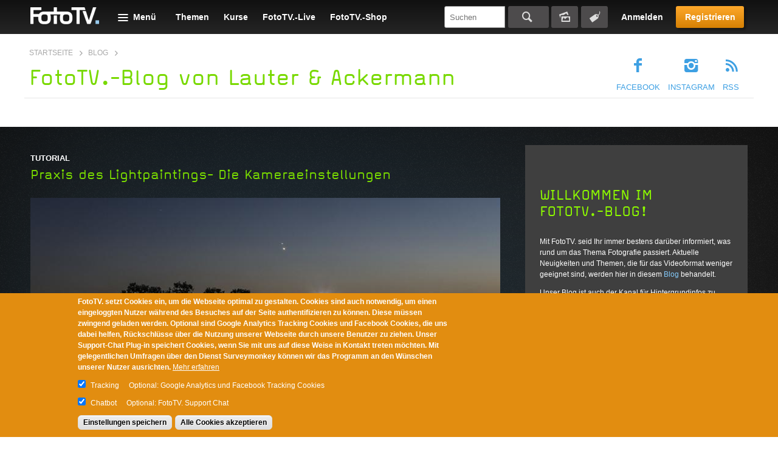

--- FILE ---
content_type: text/html; charset=utf-8
request_url: https://www.fototv.de/blog/143804
body_size: 11156
content:
<!DOCTYPE html>
<!--[if lt IE 8 ]>    <html class="lt-ie8 no-js"> <![endif]-->
<!--[if gte IE 8]><!--> <html class="no-js"  lang="de" dir="ltr"> <!--<![endif]-->
  <head>
    <!--[if IE]><![endif]-->
<meta charset="utf-8" />
<link rel="shortcut icon" href="https://www.fototv.de/sites/all/themes/ftt/images/favicon.ico" />
<script type="text/javascript">window.YETT_BLACKLIST = [/analytics/, /facebook/, /zopim\.com/, /surveymonkey\.com/, /de\.surveymonkey\.com/, /nr-data\.net/];</script><script type="text/javascript" src="/sites/all/modules/contrib/euccx/js/yett.min.js"></script><meta name="viewport" content="width=device-width, initial-scale=1.0" />
<meta http-equiv="X-UA-Compatible" content="IE=edge" />
<meta name="generator" content="Drupal 7 (http://drupal.org)" />
<link rel="canonical" href="https://www.fototv.de/blog/143804" />
<link rel="shortlink" href="https://www.fototv.de/blog/143804" />
    <title>FotoTV.-Blog von Lauter & Ackermann | FotoTV.</title>

    <link rel="stylesheet" href="https://www.fototv.de/dateien/advagg_css/css__lNbOuzrtEEs2YODduTWO52Brm3z5scjYWpPp8-CPlt8__pmcXFva1nVAMlgcmc4Sv1zaThTL2mLD_pqzTON3oHaU__DgoKVzjgo-uptGDa7XY94U5Q-X8eBJzyTHAxG644XXQ.css" />
<link rel="stylesheet" href="https://www.fototv.de/dateien/advagg_css/css__yZsjL09ATXsKX-edLufuukC-t0cEyws8KJwO5AtbSUM__I7VgQQLzOGNC23ycaq4nWKgbMbqOeoPdP3p4osrNeOg__DgoKVzjgo-uptGDa7XY94U5Q-X8eBJzyTHAxG644XXQ.css" />
<link rel="stylesheet" href="https://www.fototv.de/dateien/advagg_css/css__9BHNvEU5Z60rFHjEYc0IR9bBvwuL89Gwse2L3nDuwJU__N9fXS4Wj0S4uV2fQNWLiVPwqkoZQB712dqpIHfxa2yc__DgoKVzjgo-uptGDa7XY94U5Q-X8eBJzyTHAxG644XXQ.css" />
<link rel="stylesheet" href="https://www.fototv.de/dateien/advagg_css/css__0lJf716wbDPHB6C_A2rN3gxIh-U4aqBgPjscWy3VuO4__0xHXfsltuAslj1jxn2gNG-sty1kAd0-iM8oWXmKHozI__DgoKVzjgo-uptGDa7XY94U5Q-X8eBJzyTHAxG644XXQ.css" />
	  

    <!--[if lte IE 8]><script src="https://www.fototv.de/sites/all/themes/ftt/javascripts/contrib/Respond-master/src/respond.js"></script><![endif]-->
    <script async="async" src="https://www.googletagmanager.com/gtag/js?id=UA-2085064-1"></script>
<script src="https://www.fototv.de/sites/all/libraries/modernizr/modernizr.min.js?t8g2f6"></script>
<script src="https://www.fototv.de/dateien/advagg_js/js__eyLas93kPcJ6gjFvxd-wlCkZXdNQiOEwk8gp-YhJ6zs__dOW9wHJ-foLrt39VVLTza9NBVkAhyG7n_S_9Mfj4ACs__DgoKVzjgo-uptGDa7XY94U5Q-X8eBJzyTHAxG644XXQ.js"></script>
<script src="https://www.fototv.de/dateien/js_injector/js_injector_4.js?t8g2f6"></script>
<script>window.google_analytics_uacct = "UA-2085064-1";window.dataLayer = window.dataLayer || [];function gtag(){dataLayer.push(arguments)};gtag("js", new Date());gtag("set", "developer_id.dMDhkMT", true);var gaProperty = window.google_analytics_uacct;
var disableStr = 'ga-disable-' + gaProperty;
if (document.cookie.indexOf(disableStr + '=true') > -1) {
  window[disableStr] = true;
  console.log('ga-disable is enabled, GA disabled.');
}
function gaOptout() {
  document.cookie = disableStr + '=true; expires=Thu, 31 Dec 2999 23:59:59 UTC; path=/';
  window[disableStr] = true;
}gtag("config", "UA-2085064-1", {"groups":"default","anonymize_ip":true,"allow_ad_personalization_signals":false});</script>
<script>!function(f,b,e,v,n,t,s)
{if(f.fbq)return;n=f.fbq=function(){n.callMethod?
n.callMethod.apply(n,arguments):n.queue.push(arguments)};
if(!f._fbq)f._fbq=n;n.push=n;n.loaded=!0;n.version='2.0';
n.queue=[];t=b.createElement(e);t.async=!0;
t.src=v;s=b.getElementsByTagName(e)[0];
s.parentNode.insertBefore(t,s)}(window,document,'script',
'https://connect.facebook.net/en_US/fbevents.js');
 fbq('init', '997154573671516'); 
fbq('track', 'PageView');</script>
<script>jQuery.extend(Drupal.settings,{"basePath":"\/","pathPrefix":"","setHasJsCookie":0,"ajaxPageState":{"theme":"ftt","theme_token":"ZupdYmcxEFzBXJkBrPOc9js8nSZvRpH9lJVLsx94AYQ","jquery_version":"1.7","css":{"modules\/comment\/comment.css":1,"sites\/all\/modules\/contrib\/fitvids\/fitvids.css":1,"modules\/node\/node.css":1,"sites\/all\/modules\/contrib\/quiz\/quiz.css":1,"modules\/search\/search.css":1,"sites\/all\/modules\/contrib\/ubercart\/uc_order\/uc_order.css":1,"sites\/all\/modules\/contrib\/ubercart\/uc_store\/uc_store.css":1,"modules\/user\/user.css":1,"sites\/all\/modules\/contrib\/video_filter\/video_filter.css":1,"sites\/all\/modules\/contrib\/views\/css\/views.css":1,"sites\/all\/modules\/contrib\/apachesolr_autocomplete\/apachesolr_autocomplete.css":1,"sites\/all\/modules\/contrib\/apachesolr_autocomplete\/jquery-autocomplete\/jquery.autocomplete.css":1,"sites\/all\/modules\/contrib\/ctools\/css\/ctools.css":1,"sites\/all\/modules\/contrib\/panels\/css\/panels.css":1,"sites\/all\/modules\/contrib\/panels\/plugins\/layouts\/onecol\/onecol.css":1,"sites\/all\/modules\/contrib\/field_collection\/field_collection.theme.css":1,"sites\/all\/modules\/contrib\/eu_cookie_compliance\/css\/eu_cookie_compliance.css":1,"public:\/\/ctools\/css\/37e141b71f5cc370622df5a837479963.css":1,"sites\/all\/themes\/ftt\/stylesheets\/style.css":1,"sites\/all\/themes\/ftt\/stylesheets\/fixes.css":1,"sites\/all\/themes\/ftt\/stylesheets\/prio1.css":1,"sites\/all\/themes\/ftt\/stylesheets\/rebrush.css":1,"sites\/all\/themes\/ftt\/stylesheets\/diginovum.css":1,"sites\/all\/themes\/ftt\/stylesheets\/print.css":1},"js":{"sites\/all\/modules\/contrib\/eu_cookie_compliance\/js\/eu_cookie_compliance.min.js":1,"sites\/all\/modules\/contrib\/euccx\/js\/euccx.js":1,"https:\/\/www.googletagmanager.com\/gtag\/js?id=UA-2085064-1":1,"sites\/all\/libraries\/modernizr\/modernizr.min.js":1,"sites\/all\/modules\/contrib\/jquery_update\/replace\/jquery\/1.7\/jquery.min.js":1,"misc\/jquery-extend-3.4.0.js":1,"misc\/jquery-html-prefilter-3.5.0-backport.js":1,"misc\/jquery.once.js":1,"misc\/drupal.js":1,"sites\/all\/libraries\/fitvids\/jquery.fitvids.js":1,"sites\/all\/libraries\/blazy\/blazy.min.js":1,"sites\/all\/modules\/contrib\/eu_cookie_compliance\/js\/jquery.cookie-1.4.1.min.js":1,"misc\/form-single-submit.js":1,"misc\/ajax.js":1,"sites\/all\/modules\/contrib\/jquery_update\/js\/jquery_update.js":1,"sites\/all\/modules\/contrib\/entityreference\/js\/entityreference.js":1,"sites\/all\/modules\/contrib\/fitvids\/fitvids.js":1,"sites\/all\/modules\/contrib\/lazy\/lazy.js":1,"public:\/\/languages\/de-fototv_1oCPSp1WFtrydRvBGVQrCNgt76HJDrQZ7yVVO3J3oCg.js":1,"sites\/all\/modules\/contrib\/authcache\/authcache.js":1,"sites\/all\/modules\/contrib\/apachesolr_autocomplete\/apachesolr_autocomplete.js":1,"sites\/all\/modules\/contrib\/apachesolr_autocomplete\/jquery-autocomplete\/jquery.autocomplete.js":1,"sites\/all\/modules\/contrib\/google_analytics\/googleanalytics.js":1,"sites\/all\/modules\/contrib\/authcache\/modules\/authcache_menu\/authcache_menu.js":1,"misc\/progress.js":1,"sites\/all\/themes\/ftt\/javascripts\/contrib\/readmore\/readmore-v2\/readmore.min.js":1,"sites\/all\/themes\/ftt\/javascripts\/contrib\/tocca.js\/Tocca.js":1,"sites\/all\/themes\/ftt\/javascripts\/contrib\/waitForImages-master\/src\/jquery.waitforimages.js":1,"sites\/all\/themes\/ftt\/javascripts\/contrib\/views_infinite_scroll.js":1,"sites\/all\/themes\/ftt\/javascripts\/contrib\/carouFredSel\/jquery.carouFredSel-6.2.1.js":1,"sites\/all\/themes\/ftt\/javascripts\/contrib\/select2\/select2.js":1,"sites\/all\/themes\/ftt\/javascripts\/prio1.js":1,"sites\/all\/themes\/ftt\/javascripts\/theme.js":1,"dateien\/js_injector\/js_injector_4.js":1}},"authcache":{"q":"blog\/143804","cp":{"path":"\/","domain":".fototv.de","secure":true},"cl":1},"apachesolr_autocomplete":{"path":"\/apachesolr_autocomplete","forms":{"apachesolr-panels-search-block":{"id":"apachesolr-panels-search-block","path":"\/apachesolr_autocomplete_callback\/apachesolr_search_page%3Acore_search"}}},"urlIsAjaxTrusted":{"\/blog\/143804?destination=blog\/143804":true,"\/blog\/143804":true},"fitvids":{"custom_domains":[],"selectors":["#main"],"simplifymarkup":1},"eu_cookie_compliance":{"cookie_policy_version":"1.0.0","popup_enabled":1,"popup_agreed_enabled":0,"popup_hide_agreed":0,"popup_clicking_confirmation":false,"popup_scrolling_confirmation":false,"popup_html_info":"\u003Cdiv class=\u0022eu-cookie-compliance-banner eu-cookie-compliance-banner-info eu-cookie-compliance-banner--categories\u0022\u003E\n  \u003Cdiv class=\u0022popup-content info\u0022\u003E\n        \u003Cdiv id=\u0022popup-text\u0022\u003E\n      \u003Cp\u003EFotoTV. setzt Cookies ein, um die Webseite optimal zu gestalten. Cookies sind auch notwendig, um einen eingeloggten Nutzer w\u00e4hrend des Besuches auf der Seite authentifizieren zu k\u00f6nnen. Diese m\u00fcssen zwingend geladen werden. Optional sind Google Analytics Tracking Cookies und Facebook Cookies, die uns dabei helfen, R\u00fcckschl\u00fcsse \u00fcber die Nutzung unserer Webseite durch unsere Benutzer zu ziehen. Unser Support-Chat Plug-in speichert Cookies, wenn Sie mit uns auf diese Weise in Kontakt treten m\u00f6chten. Mit gelegentlichen Umfragen \u00fcber den Dienst Surveymonkey k\u00f6nnen wir das Programm an den W\u00fcnschen unserer Nutzer ausrichten.\u003C\/p\u003E              \u003Cbutton type=\u0022button\u0022 class=\u0022find-more-button eu-cookie-compliance-more-button\u0022\u003EMehr erfahren\u003C\/button\u003E\n          \u003C\/div\u003E\n          \u003Cdiv id=\u0022eu-cookie-compliance-categories\u0022 class=\u0022eu-cookie-compliance-categories\u0022\u003E\n                  \u003Cdiv class=\u0022eu-cookie-compliance-category\u0022\u003E\n            \u003Cdiv\u003E\n              \u003Cinput type=\u0022checkbox\u0022 name=\u0022cookie-categories\u0022 id=\u0022cookie-category-tracking\u0022\n                     value=\u0022tracking\u0022\n                     checked                      \u003E\n              \u003Clabel for=\u0022cookie-category-tracking\u0022\u003ETracking\u003C\/label\u003E\n            \u003C\/div\u003E\n                      \u003Cdiv class=\u0022eu-cookie-compliance-category-description\u0022\u003EOptional: Google Analytics und Facebook Tracking Cookies\u003C\/div\u003E\n                  \u003C\/div\u003E\n                  \u003Cdiv class=\u0022eu-cookie-compliance-category\u0022\u003E\n            \u003Cdiv\u003E\n              \u003Cinput type=\u0022checkbox\u0022 name=\u0022cookie-categories\u0022 id=\u0022cookie-category-support\u0022\n                     value=\u0022support\u0022\n                     checked                      \u003E\n              \u003Clabel for=\u0022cookie-category-support\u0022\u003EChatbot\u003C\/label\u003E\n            \u003C\/div\u003E\n                      \u003Cdiv class=\u0022eu-cookie-compliance-category-description\u0022\u003EOptional: FotoTV. Support Chat\u003C\/div\u003E\n                  \u003C\/div\u003E\n                          \u003Cdiv class=\u0022eu-cookie-compliance-categories-buttons\u0022\u003E\n            \u003Cbutton type=\u0022button\u0022\n                    class=\u0022eu-cookie-compliance-save-preferences-button\u0022\u003EEinstellungen speichern\u003C\/button\u003E\n          \u003C\/div\u003E\n              \u003C\/div\u003E\n    \n    \u003Cdiv id=\u0022popup-buttons\u0022 class=\u0022eu-cookie-compliance-has-categories\u0022\u003E\n            \u003Cbutton type=\u0022button\u0022 class=\u0022agree-button eu-cookie-compliance-default-button\u0022\u003EAlle Cookies akzeptieren\u003C\/button\u003E\n              \u003Cbutton type=\u0022button\u0022 class=\u0022eu-cookie-withdraw-button eu-cookie-compliance-hidden\u0022 \u003EWithdraw consent\u003C\/button\u003E\n          \u003C\/div\u003E\n  \u003C\/div\u003E\n\u003C\/div\u003E","use_mobile_message":false,"mobile_popup_html_info":"\u003Cdiv class=\u0022eu-cookie-compliance-banner eu-cookie-compliance-banner-info eu-cookie-compliance-banner--categories\u0022\u003E\n  \u003Cdiv class=\u0022popup-content info\u0022\u003E\n        \u003Cdiv id=\u0022popup-text\u0022\u003E\n                    \u003Cbutton type=\u0022button\u0022 class=\u0022find-more-button eu-cookie-compliance-more-button\u0022\u003EMehr erfahren\u003C\/button\u003E\n          \u003C\/div\u003E\n          \u003Cdiv id=\u0022eu-cookie-compliance-categories\u0022 class=\u0022eu-cookie-compliance-categories\u0022\u003E\n                  \u003Cdiv class=\u0022eu-cookie-compliance-category\u0022\u003E\n            \u003Cdiv\u003E\n              \u003Cinput type=\u0022checkbox\u0022 name=\u0022cookie-categories\u0022 id=\u0022cookie-category-tracking\u0022\n                     value=\u0022tracking\u0022\n                     checked                      \u003E\n              \u003Clabel for=\u0022cookie-category-tracking\u0022\u003ETracking\u003C\/label\u003E\n            \u003C\/div\u003E\n                      \u003Cdiv class=\u0022eu-cookie-compliance-category-description\u0022\u003EOptional: Google Analytics und Facebook Tracking Cookies\u003C\/div\u003E\n                  \u003C\/div\u003E\n                  \u003Cdiv class=\u0022eu-cookie-compliance-category\u0022\u003E\n            \u003Cdiv\u003E\n              \u003Cinput type=\u0022checkbox\u0022 name=\u0022cookie-categories\u0022 id=\u0022cookie-category-support\u0022\n                     value=\u0022support\u0022\n                     checked                      \u003E\n              \u003Clabel for=\u0022cookie-category-support\u0022\u003EChatbot\u003C\/label\u003E\n            \u003C\/div\u003E\n                      \u003Cdiv class=\u0022eu-cookie-compliance-category-description\u0022\u003EOptional: FotoTV. Support Chat\u003C\/div\u003E\n                  \u003C\/div\u003E\n                          \u003Cdiv class=\u0022eu-cookie-compliance-categories-buttons\u0022\u003E\n            \u003Cbutton type=\u0022button\u0022\n                    class=\u0022eu-cookie-compliance-save-preferences-button\u0022\u003EEinstellungen speichern\u003C\/button\u003E\n          \u003C\/div\u003E\n              \u003C\/div\u003E\n    \n    \u003Cdiv id=\u0022popup-buttons\u0022 class=\u0022eu-cookie-compliance-has-categories\u0022\u003E\n            \u003Cbutton type=\u0022button\u0022 class=\u0022agree-button eu-cookie-compliance-default-button\u0022\u003EAlle Cookies akzeptieren\u003C\/button\u003E\n              \u003Cbutton type=\u0022button\u0022 class=\u0022eu-cookie-withdraw-button eu-cookie-compliance-hidden\u0022 \u003EWithdraw consent\u003C\/button\u003E\n          \u003C\/div\u003E\n  \u003C\/div\u003E\n\u003C\/div\u003E\n","mobile_breakpoint":"768","popup_html_agreed":"\u003Cdiv\u003E\n  \u003Cdiv class=\u0022popup-content agreed\u0022\u003E\n    \u003Cdiv id=\u0022popup-text\u0022\u003E\n      Thank you for accepting cookies\n\u003Cp\u003EYou can now hide this message or find out more about cookies.\u003C\/p\u003E    \u003C\/div\u003E\n    \u003Cdiv id=\u0022popup-buttons\u0022\u003E\n      \u003Cbutton type=\u0022button\u0022 class=\u0022hide-popup-button eu-cookie-compliance-hide-button\u0022\u003EHide\u003C\/button\u003E\n              \u003Cbutton type=\u0022button\u0022 class=\u0022find-more-button eu-cookie-compliance-more-button-thank-you\u0022 \u003EMore info\u003C\/button\u003E\n          \u003C\/div\u003E\n  \u003C\/div\u003E\n\u003C\/div\u003E","popup_use_bare_css":false,"popup_height":"auto","popup_width":"100%","popup_delay":500,"popup_link":"https:\/\/www.fototv.de\/datenschutz","popup_link_new_window":1,"popup_position":null,"fixed_top_position":1,"popup_language":"de-fototv","store_consent":false,"better_support_for_screen_readers":0,"reload_page":0,"domain":"","domain_all_sites":0,"popup_eu_only_js":0,"cookie_lifetime":"500","cookie_session":false,"disagree_do_not_show_popup":0,"method":"categories","allowed_cookies":"has_js\r\naucp13n\r\nDrupal.tableDrag.showWeight","withdraw_markup":"\u003Cbutton type=\u0022button\u0022 class=\u0022eu-cookie-withdraw-tab\u0022\u003EPrivacy settings\u003C\/button\u003E\n\u003Cdiv class=\u0022eu-cookie-withdraw-banner\u0022\u003E\n  \u003Cdiv class=\u0022popup-content info\u0022\u003E\n    \u003Cdiv id=\u0022popup-text\u0022\u003E\n      We use cookies on this site to enhance your user experience\n\u003Cp\u003EYou have given your consent for us to set cookies.\u003C\/p\u003E    \u003C\/div\u003E\n    \u003Cdiv id=\u0022popup-buttons\u0022\u003E\n      \u003Cbutton type=\u0022button\u0022 class=\u0022eu-cookie-withdraw-button\u0022\u003EWithdraw consent\u003C\/button\u003E\n    \u003C\/div\u003E\n  \u003C\/div\u003E\n\u003C\/div\u003E\n","withdraw_enabled":false,"withdraw_button_on_info_popup":0,"cookie_categories":["tracking","support"],"cookie_categories_details":{"tracking":{"label":"Tracking","description":"Optional: Google Analytics und Facebook Tracking Cookies","machine_name":"tracking","checkbox_default_state":"checked","weight":0},"support":{"label":"Chatbot","description":"Optional: FotoTV. Support Chat","machine_name":"support","checkbox_default_state":"checked","weight":1}},"enable_save_preferences_button":1,"cookie_name":"","cookie_value_disagreed":"0","cookie_value_agreed_show_thank_you":"1","cookie_value_agreed":"2","containing_element":"body","automatic_cookies_removal":1,"close_button_action":"close_banner"},"googleanalytics":{"account":["UA-2085064-1"],"trackOutbound":1,"trackMailto":1,"trackDownload":1,"trackDownloadExtensions":"7z|aac|arc|arj|asf|asx|avi|bin|csv|doc(x|m)?|dot(x|m)?|exe|flv|gif|gz|gzip|hqx|jar|jpe?g|js|mp(2|3|4|e?g)|mov(ie)?|msi|msp|pdf|phps|png|ppt(x|m)?|pot(x|m)?|pps(x|m)?|ppam|sld(x|m)?|thmx|qtm?|ra(m|r)?|sea|sit|tar|tgz|torrent|txt|wav|wma|wmv|wpd|xls(x|m|b)?|xlt(x|m)|xlam|xml|z|zip"},"euccx":{"plugins":{"ganalytics":{"blacklist":["\/analytics\/"],"cookies_handled":["_ga","_gat","_gid"],"opt_in_category":"tracking"},"fbpixel":{"blacklist":["\/facebook\/"],"opt_in_category":"tracking"},"zopim":{"blacklist":["\/zopim\\.com\/"],"js_exclude":{"name":["widget_v2","asset_composer.js"],"data":["__zopim_widget_proxy","zopimSrc"]},"cookies_handled":["__zlcid","__zlcmid","__zlcstore"],"opt_in_category":"support"},"surveymonkey":{"blacklist":["\/surveymonkey\\.com\/","\/de\\.surveymonkey\\.com\/","\/nr-data\\.net\/"],"cookies_handled":["smcx_0_last_shown_at","apex__sm","survey"],"opt_in_category":"umfragen"}},"unticked":0,"dab":0},"lazy":{"errorClass":"b-error","loadInvisible":false,"offset":100,"saveViewportOffsetDelay":50,"selector":".b-lazy","src":"data-src","successClass":"b-loaded","validateDelay":25}});</script>
		
		
  </head>
  <body class="html not-front not-logged-in no-sidebars page-blog page-blog- page-blog-143804 user--anonymous" >
    <div id="skip-link">
      <a href="#main" class="element-invisible element-focusable" role="link">Skip to main content</a>
    </div>
        
<div class="body-wrapper">

  
      <header id="header" role="banner">
      <div class="grid">
          <span id="logo">
  <a href="/" title="FotoTV." rel="home">
    <img typeof="foaf:Image" src="https://www.fototv.de/sites/all/themes/ftt/images/logo.png" width="114" height="28" alt="FotoTV. Logo" />  </a>
</span>
<div id="block-panels-mini-menu-header" class="block block-panels-mini" >

      <header class="navigation__menu-wrapper">
    <div class="navigation__menu-label" >Menü</div>
    <div class="content" >
      <div class="row-layout row-four-menu">
  <div class="column-title">
      </div>
  <div class="column-one">
    <section class="panel-pane pane-block pane-menu-menu-programm"  >
  
        <div class="title__wrapper">
      <span class="menu__item-headline">
        Programm      </span>
    </div>
    
  
  <div class="pane-content">
    <ul class="menu"><li class="first leaf"><a href="/grundlagen-und-geschichte" title="Geschichte der Fotografie   Fotografie für Einsteiger  Smartphone-Fotografie   Fotolocations    Bildgestaltung">Grundlagen und Geschichte</a></li>
<li class="leaf"><a href="/fototechnik" title="Aufsteckblitze   Kameratechnik   Lichttechniken   Studiotechnik   Colormanagement   Filmen mit der DSLR    Dunkelkammer-Technik   Fotoarchivierung   Fine-Art   Rahmungen   Multivision   Tests">Fototechnik</a></li>
<li class="leaf"><a href="/kanal/fotomotive" title="Aktfotografie  Eventfotografie  Fashionfotografie  Foodfotografie  Reisefotografie  Hochzeitsfotografie  Naturfotografie  Mikro- und Makrofotografie     Landschaftsfotografie  Astrofotografie  Tierfotografie   Lightpainting   Panoramafotografie  Portraitfotografie  Peoplefotografie  Reportagefotografie  Highspeed-Fotografie  Spezialfotografie  Sportfotografie  Still Life und Objektfotografie   Autofotografie   Street-Fotografie   Architekturfotografie   ">Fotomotive</a></li>
<li class="leaf"><a href="/digitale-bildbearbeitung" title="Photoshop CC Grundlagen   Photoshop Tutorials  Lightroom Tutorials   Affinity Photo Tutorials   Luminar-Tutorials   Capture One Tutorials   InDesign für Fotografen     Bildbearbeitungstools &amp; Plug-ins   Bildcomposing">Digitale Bildbearbeitung</a></li>
<li class="leaf"><a href="/kanal/fotokunst" title="Meister der Fotografie   Zeitgenössische Fotografen   Fotografie sammeln   Fotoausstellungen   Fotofestivals &amp; Events">Fotokunst</a></li>
<li class="leaf"><a href="/kanal/fotografische-weiterentwicklung" title="Next Level Fotografie   Fotobücher   Bildbesprechungen   Fotografie als Business   Fotorecht">Fotografische Weiterentwicklung</a></li>
<li class="last leaf"><a href="/das-fototv-archiv" title="FotoTV.Challenge   photokinaTV   FotoTV.News-Archiv   Photoshop CS5 Grundlagen   Photoshop Archiv bis CS6   Lightroom 4 Kompendium">Das FotoTV.-Archiv</a></li>
</ul>  </div>

  
  </section><section class="panel-pane pane-block pane-menu-menu-custom-video-menu"  >
  
      
  
  <div class="pane-content">
    <ul class="menu"><li class="first leaf"><a href="/themen">Themen</a></li>
<li class="leaf"><a href="/kurse">Kurse</a></li>
<li class="leaf"><a href="/all_videos">Alle Filme</a></li>
<li class="last leaf"><a href="/freie-Videos">Kostenlose Filme</a></li>
</ul>  </div>

  
  </section>  </div>
  <div class="column-two">
    <section class="panel-pane pane-block pane-menu-menu-aktuelles-community"  >
  
        <div class="title__wrapper">
      <span class="menu__item-headline">
        FotoTV.      </span>
    </div>
    
  
  <div class="pane-content">
    <ul class="menu"><li class="first leaf"><a href="/blog" title="Das FotoTV Blog">Blog</a></li>
<li class="leaf"><a href="/sessions">FotoTV.-Live</a></li>
<li class="leaf"><a href="/themenfokus" title="FooTV.-Bergchallenge  ">Aktueller Themenfokus</a></li>
<li class="leaf"><a href="/tracker">FotoTV.-Tracker</a></li>
<li class="leaf"><a href="https://www.fototv.de/start/shop/">FotoTV.-Shop</a></li>
<li class="leaf"><a href="/stars">FotoTV.-Stars</a></li>
<li class="leaf"><a href="/wir_uber_uns">FotoTV.-Team</a></li>
<li class="last leaf"><a href="/kontakt">Kontaktiere uns!</a></li>
</ul>  </div>

  
  </section>  </div>
  <div class="column-three">
    <section class="panel-pane pane-block pane-menu-menu-fototv"  >
  
        <div class="title__wrapper">
      <span class="menu__item-headline">
        Mitgliedschaft      </span>
    </div>
    
  
  <div class="pane-content">
    <ul class="menu"><li class="first leaf"><a href="/zugang">Mitglied werden</a></li>
<li class="leaf"><a href="https://www.fototv.de/start">Was bietet dir FotoTV.?</a></li>
<li class="leaf"><a href="/downloads">Downloads</a></li>
<li class="last leaf"><a href="/support" title="FotoTV.-Support">Hilfe zu FotoTV.</a></li>
</ul>  </div>

  
  </section>  </div>
  <div class="column-four">
    <section class="panel-pane pane-block pane-user-login"  >
  
        <div class="title__wrapper">
      <span class="menu__item-headline">
        Benutzeranmeldung      </span>
    </div>
    
  
  <div class="pane-content">
    <form action="/blog/143804?destination=blog/143804" method="post" id="user-login-form" accept-charset="UTF-8"><div><div class="form-item form-type-textfield form-item-name">
  <label for="edit-name">Nutzername oder E-Mail <span class="form-required" title="Das Feld wird benötigt.">*</span></label>
 <input type="text" id="edit-name" name="name" value="" size="15" maxlength="60" class="form-text required" />
</div>
<div class="form-item form-type-password form-item-pass">
  <label for="edit-pass">Passwort <span class="form-required" title="Das Feld wird benötigt.">*</span></label>
 <input type="password" id="edit-pass" name="pass" size="15" maxlength="128" class="form-text required" />
</div>
<ul><li class="first"><a href="/user/register" title="Ein neues Benutzerkonto erstellen.">Neues Nutzerkonto anlegen</a></li>
<li class="last"><a href="/user/password" title="Ein neues Passwort per E-Mail anfordern.">Neues Passwort anfordern</a></li>
</ul><input type="hidden" name="form_id" value="user_login_block" />
<div class="form-actions form-wrapper" id="edit-actions"><button type="submit" id="edit-submit" name="op" value="Anmelden" class="form-submit">Anmelden</button></div></div></form>  </div>

  
  </section>  </div>
</div>
    </div>
    <div class="menu__user">
      <div class="menu__user-register">
        <button id="menu__user-btn--login" class="menu__user-btn--login">Anmelden</button>
      </div>
    </div>
  </header>
  </div>
<div class="menu__cta">
  <div class="menu__cta-buttons">
    <a class="button" href="/testpaket" target="_self">Registrieren</a>
  </div>
</div>
<div id="block-panels-mini-shortcuts" class="block block-panels-mini">

        
  <div class="content">
    <div class="panel-display panel-1col clearfix" id="mini-panel-shortcuts">
  <div class="panel-panel panel-col">
    <div><section class="panel-pane pane-block pane-menu-menu-shortcuts-anon" >

<div class="content">
        <ul class="menu"><li class="first leaf"><a href="/themen">Themen</a></li>
<li class="leaf"><a href="/kurse">Kurse</a></li>
<li class="leaf"><a href="/sessions">FotoTV.-Live</a></li>
<li class="last leaf"><a href="https://www.fototv.de/shop">FotoTV.-Shop</a></li>
</ul>  </div>

  </section></div>
  </div>
</div>
  </div>
</div>
<div id="block-apachesolr-panels-search-form" class="block block-apachesolr-panels">

          <header>
      <div>Suchen</div>
    </header>
      
  <div class="content">
    <div class="wrapper">
      <form action="/blog/143804" method="post" id="apachesolr-panels-search-block" accept-charset="UTF-8"><div><div class="form-item form-type-textfield form-item-apachesolr-panels-search-form">
  <label class="element-invisible" for="edit-apachesolr-panels-search-form">Suchen </label>
 <input title="Geben Sie die Wörter ein, nach denen Sie suchen möchten." class="apachesolr-autocomplete form-text" data-apachesolr-autocomplete-id="apachesolr-panels-search-block" placeholder="Suchen" type="text" id="edit-apachesolr-panels-search-form" name="apachesolr_panels_search_form" value="" size="15" maxlength="128" />
</div>
<input type="hidden" name="form_id" value="apachesolr_panels_search_block" />
<div class="form-actions form-wrapper" id="edit-actions--2"><button type="submit" id="edit-submit--2" name="op" value="Suchen" class="form-submit">Suchen</button></div></div></form>      <div class="additional-search">
        <a href="/bildersuche" class="picture-search">Bildersuche</a>
        <a href="/tags" class="tag-search">Tagsuche</a>
      </div>
    </div>
  </div>
</div>
<noscript> <img height="1" width="1" src="https://www.facebook.com/tr?id=997154573671516&ev=PageView&noscript=1"/></noscript>
      </div>
    </header>
  
              
  
      <main id="main" role="main">
      <div class="content">
          

  <article class="stage">
		<div class="headerwrap">
      	      <header class="stage-header with-social">
          <section class="panel-pane pane-page-breadcrumb" >
  
  <div class="content">
    <div class="element-invisible">You are here</div><div class="breadcrumb"><a href="/">Startseite</a> <span class="separator"></span> <a href="/blog">Blog</a></div>  </div>

  </section><section class="panel-pane pane-page-title" >
  
  <div class="content">
    <h1>FotoTV.-Blog von <span>Lauter &amp; Ackermann</span></h1>
  </div>

  </section>        </header>
                    <aside class="stage-sidebar-social">
            <section class="panel-pane pane-panels-mini pane-social-links" >
  
  <div class="content">
    <div class="panel-display panel-1col clearfix" id="mini-panel-social_links">
  <div class="panel-panel panel-col">
    <div><section class="panel-pane pane-custom pane-4" >

<div class="content">
        <ul class="social-links">
<li><a class="facebook" href="http://de-de.facebook.com/fototv?ref=ts" target="_blank" title="Besuch uns auf facebook">Facebook</a></li>
<li><a target="_blank" href="https://www.instagram.com/fototv.de" class="instagram" title="Besuch uns bei Instagram">Instagram</a></li>
<li><a class="rss last" href="https://www.fototv.de/rss.xml" target="_blank" title="Abonniere den FotoTV RSS Feed">RSS</a></li>
</ul>  </div>

  </section></div>
  </div>
</div>
  </div>

  </section>          </aside>
              </div>
    <div class="grid">
      
      
      
    </div>
  </article>






<aside class="related with-sidebar">
  <div class="grid">
    <div class="related-ad-horizontal">
          </div>
    <div class="related-ad-vertical">
          </div>
    <div class="related-content">
      <section class="panel-pane pane-views-panes pane-blog-page-panel-pane-1" >
  
  <div class="content">
    <div class="view view-blog-page view-id-blog_page view-display-id-panel_pane_1 view-dom-id-c6642a6bcd883ec2e825a5eb0c9d9208">        
  
  
      <div class="view-content">        <div class="views-row views-row-1 views-row-odd views-row-first">    <div id="node-111844" class="node node-blog node-blog node-blog-blog clearfix" about="/blog/praxis-des-lightpaintings-die-kameraeinstellungen" typeof="sioc:Post sioct:BlogPost" role="article">

  <div class="field field-name-taxonomy-vocabulary-16 field-type-taxonomy-term-reference field-label-hidden">

    <a href="/tutorial/tutorial" typeof="skos:Concept" property="rdfs:label skos:prefLabel" datatype="">Tutorial</a>
  </div>
<header>
  <h2><a href="/blog/praxis-des-lightpaintings-die-kameraeinstellungen">Praxis des Lightpaintings- Die Kameraeinstellungen</a></h2>
</header>

  <div class="field field-name-field-blog-pic field-type-image field-label-hidden">

    <a href="/blog/praxis-des-lightpaintings-die-kameraeinstellungen"><img typeof="foaf:Image" src="https://www.fototv.de/dateien/styles/blog_blog/public/blog/aufmacher_1.jpg?itok=X91R3PDV" width="774" height="435" alt="Lightpainting Praxis mit Kamilla Lauter und Jens Ackermann" title="Lightpainting Praxis mit Kamilla Lauter und Jens Ackermann" /></a>
  </div>
  <div class="content">
  <div class="field field-name-body field-type-text-with-summary field-label-hidden">

    Im letzten Teil unserer Blogserie zum Thema Lightpainting geht es heute um die richtigen Kameraeinstellungen und das optimale Vorgehen beim Malen mit Licht.
  </div>
</div>

<div class="film-date">
  <span property="dc:date dc:created" content="2015-10-06T14:02:36+02:00" datatype="xsd:dateTime">6. Oktober 2015 - 14:02</span></div>

<div class="film-link">
  <a href="/blog/praxis-des-lightpaintings-die-kameraeinstellungen">Weiterlesen</a>
</div>

</div>
  </div>  <div class="views-row views-row-2 views-row-even">    <div id="node-111814" class="node node-blog node-blog node-blog-blog clearfix" about="/blog/grundformen-und-werkzeuge-fur-lightpainting-aufnahmen" typeof="sioc:Post sioct:BlogPost" role="article">

  <div class="field field-name-taxonomy-vocabulary-16 field-type-taxonomy-term-reference field-label-hidden">

    <a href="/tutorial/tutorial" typeof="skos:Concept" property="rdfs:label skos:prefLabel" datatype="">Tutorial</a>
  </div>
<header>
  <h2><a href="/blog/grundformen-und-werkzeuge-fur-lightpainting-aufnahmen">Grundformen und Werkzeuge für Lightpainting-Aufnahmen</a></h2>
</header>

  <div class="field field-name-field-blog-pic field-type-image field-label-hidden">

    <a href="/blog/grundformen-und-werkzeuge-fur-lightpainting-aufnahmen"><img typeof="foaf:Image" src="https://www.fototv.de/dateien/styles/blog_blog/public/blog/aufmacher_0.jpg?itok=BDyvai6o" width="774" height="435" alt="Grundformen und Werkzeuge für Lightpainting" title="Grundformen und Werkzeuge für Lightpainting" /></a>
  </div>
  <div class="content">
  <div class="field field-name-body field-type-text-with-summary field-label-hidden">

    Dome, Orb und Shields: Die Lichtkünstler Kamilla Lauter und Jens Ackermann stellen Euch heute verschiedene Grundformen und Werkzeuge für Lightpainting Aufnahmen vor.
  </div>
</div>

<div class="film-date">
  <span property="dc:date dc:created" content="2015-09-21T08:00:50+02:00" datatype="xsd:dateTime">21. September 2015 - 8:00</span></div>

<div class="film-link">
  <a href="/blog/grundformen-und-werkzeuge-fur-lightpainting-aufnahmen">Weiterlesen</a>
</div>

</div>
  </div>  <div class="views-row views-row-3 views-row-odd">    <div id="node-111797" class="node node-blog node-blog node-blog-blog clearfix" about="/blog/lichtquellen-fur-lightpainting" typeof="sioc:Post sioct:BlogPost" role="article">

  <div class="field field-name-taxonomy-vocabulary-16 field-type-taxonomy-term-reference field-label-hidden">

    <a href="/tutorial/tutorial" typeof="skos:Concept" property="rdfs:label skos:prefLabel" datatype="">Tutorial</a>
  </div>
<header>
  <h2><a href="/blog/lichtquellen-fur-lightpainting">Lichtquellen für Lightpainting </a></h2>
</header>

  <div class="field field-name-field-blog-pic field-type-image field-label-hidden">

    <a href="/blog/lichtquellen-fur-lightpainting"><img typeof="foaf:Image" src="https://www.fototv.de/dateien/styles/blog_blog/public/blog/aufmacher_16_9.jpg?itok=PPYAvxwb" width="774" height="435" alt="Taschenlampen für Lightpainting" title="Taschenlampen für Lightpainting" /></a>
  </div>
  <div class="content">
  <div class="field field-name-body field-type-text-with-summary field-label-hidden">

    Nachdem Kamilla Lauter und Jens Ackermann sich mit den Voraussetzungen für optimale Locations für Lightpainting beschäftigt haben, werfen wir heute einen Blick in ihren Ausrüstungskoffer und sehen, welche Lichtquellen zur Grundausstattung der Lightpainter gehören.
  </div>
</div>

<div class="film-date">
  <span property="dc:date dc:created" content="2015-09-04T16:55:04+02:00" datatype="xsd:dateTime">4. September 2015 - 16:55</span></div>

<div class="film-link">
  <a href="/blog/lichtquellen-fur-lightpainting">Weiterlesen</a>
</div>

</div>
  </div>  <div class="views-row views-row-4 views-row-even views-row-last">    <div id="node-111777" class="node node-blog node-blog node-blog-blog clearfix" about="/blog/locations-fur-lightpainting" typeof="sioc:Post sioct:BlogPost" role="article">

  <div class="field field-name-taxonomy-vocabulary-16 field-type-taxonomy-term-reference field-label-hidden">

    <a href="/tutorial/tutorial" typeof="skos:Concept" property="rdfs:label skos:prefLabel" datatype="">Tutorial</a>
  </div>
<header>
  <h2><a href="/blog/locations-fur-lightpainting">Locations für Lightpainting</a></h2>
</header>

  <div class="field field-name-field-blog-pic field-type-image field-label-hidden">

    <a href="/blog/locations-fur-lightpainting"><img typeof="foaf:Image" src="https://www.fototv.de/dateien/styles/blog_blog/public/blog/aufmacher.jpg?itok=zAbedYpu" width="774" height="435" alt="Lightpainting Locationsuche - Foto: Kamilla Lauter &amp; Jens Ackermann" title="Lightpainting Locationsuche - Foto: Kamilla Lauter &amp; Jens Ackermann" /></a>
  </div>
  <div class="content">
  <div class="field field-name-body field-type-text-with-summary field-label-hidden">

    Die Dortmunder Lichtkunst-Fotografen Kamilla Lauter und Jens Ackermann zeigen Euch in dieser kleinen Blogserie, wie Ihr spannende Lightpainting Aufnahmen erstellen könnt. Wir starten erst einmal mit der Wahl der richtigen Location.
  </div>
</div>

<div class="film-date">
  <span property="dc:date dc:created" content="2015-08-26T10:15:17+02:00" datatype="xsd:dateTime">26. August 2015 - 10:15</span></div>

<div class="film-link">
  <a href="/blog/locations-fur-lightpainting">Weiterlesen</a>
</div>

</div>
  </div>    </div>  
  
  
  
  
  
</div>  </div>

  </section>    </div>
    <div class="related-sidebar">
      <section class="panel-pane pane-panels-mini pane-blog-intro-global" >
  
  <div class="content">
    <div class="panel-display panel-1col clearfix" id="mini-panel-blog_intro_global">
  <div class="panel-panel panel-col">
    <div><section class="panel-pane pane-custom pane-1" >

<div class="content">
        <p><a href="/blog"></a></p>  </div>

  </section><section class="panel-pane pane-custom pane-2" >

<div class="content">
          <header>
            
                          <h3 class="pane-title">Willkommen im FotoTV.-Blog!</h3>
                      </header>
        <p>Mit FotoTV. seid Ihr immer bestens darüber informiert, was rund um das Thema Fotografie passiert. Aktuelle Neuigkeiten und Themen, die für das Videoformat weniger geeignet sind, werden hier in diesem <a href="/blog">Blog</a> behandelt.</p>
<p>Unser Blog ist auch der Kanal für Hintergrundinfos zu FotoTV. und zu aktuellen Filmankündigungen unseres Filmmelders. Und schliesslich halten wir Euch hier zu Foto-Workshops unserer Fotografen auf dem Laufenden.</p>
<p>Euer <a href="/wir_uber_uns">FotoTV.-Team</a>!</p>  </div>

  </section></div>
  </div>
</div>
  </div>

  </section><section class="panel-pane pane-views-panes pane-fototv-tracker-panel-pane-4" >
      <header>
      
                    <h3 class="pane-title">Neu auf FotoTV.</h3>
                </header>
  
  <div class="content">
    <div class="view view-fototv-tracker view-id-fototv_tracker view-display-id-panel_pane_4 view-dom-id-b99709ffb268156ea293eb2cd05746f3">        
  
  
      <div class="view-content">        <div class="views-row views-row-1 views-row-odd views-row-first views-row-last">      
  <div class="views-field views-field-field-bild-gro">        <div class="field-content"><a href="/tutorial/analoge-negative-abfotografieren-statt-scannen"><img typeof="foaf:Image" src="https://www.fototv.de/dateien/styles/teaser_small/public/filme/teaser_b/4286-marwan-scannen-3-teaser-big.jpg?itok=RbO4qTH-" width="280" height="157" alt="Analoge Negative abfotografieren statt scannen" title="Analoge Negative abfotografieren statt scannen" /></a></div>  </div>  </div>    </div>  
  
  
  
  
  
</div>  </div>

  </section><section class="panel-pane pane-panels-mini pane-call-to-action-blog" >
  
  <div class="content">
    <div class="panel-display panel-1col clearfix" id="mini-panel-call_to_action_blog">
  <div class="panel-panel panel-col">
    <div><section class="panel-pane pane-custom pane-3" >

<div class="content">
          <header>
            
                          <h3 class="pane-title">Jetzt FotoTV.-Zugang kaufen!</h3>
                      </header>
        <p>Bei FotoTV. warten über 3000 Filme auf Euch und jede Woche erscheinen bis zu 5 neue. Für weniger als 20ct. pro Tag könnt Ihr alle unsere Filme sehen, erhaltet Zugriff auf Downloads und unterstützt uns dabei, das weltweit größte WebTV. über Fotografie auf die Beine zu stellen. Mehr Infos zu unseren Zugängen findet Ihr <a href="/zugang">hier</a>.</p>  </div>

  </section></div>
  </div>
</div>
  </div>

  </section>    </div>
  </div>
</aside>
      </div>
    </main>
  
  
      <footer id="above-footer" role="contentinfo">
      <div class="grid">
          <div id="block-views-cta-placement-block-1" class="block block-views">

        
  <div class="content">
    <div class="view view-cta-placement view-id-cta_placement view-display-id-block_1 view-dom-id-aac575a5cd74d390cbc3fc6cad4a2e9c">        
  
  
      <div class="view-content">        <div class="views-row views-row-1 views-row-odd views-row-first views-row-last">    <article id="node-111864" class="node node-cta node-teaser node-teaser node-cta-teaser" role="article">
  <div class="content">
      <div class="field field-name-field-cta-text field-type-text field-label-hidden">

    <p> Jetzt mit FotoTV. loslegen und bessere Fotos machen</p>
  </div>
<div class="field-collection-container clearfix">  <div class="field field-name-field-cta-link-collection field-type-field-collection field-label-hidden">

    <div class="field-collection-view clearfix view-mode-token"><div class="entity entity-field-collection-item field-collection-item-field-cta-link-collection clearfix" about="/field-collection/field-cta-link-collection/20736">
  <div class="content">
    <div class="field field-name-field-cta-links field-type-link-field field-label-hidden">
<a href="/zugang">Jetzt Vollmitglied werden</a></div>
<div class="field field-name-field-cta-byline field-type-text field-label-hidden">
<p>mehr als 4000 Videos + Live-Streams</p></div>
  </div>
</div>
</div><div class="field-collection-view clearfix view-mode-token"><div class="entity entity-field-collection-item field-collection-item-field-cta-link-collection clearfix" about="/field-collection/field-cta-link-collection/20737">
  <div class="content">
    <div class="field field-name-field-cta-links field-type-link-field field-label-hidden">
<a href="/testpaket_ordern">Kostenlose Filme sichern</a></div>
<div class="field field-name-field-cta-byline field-type-text field-label-hidden">
<p>unverbindlich testen</p></div>
  </div>
</div>
</div><div class="field-collection-view clearfix view-mode-token field-collection-view-final"><div class="entity entity-field-collection-item field-collection-item-field-cta-link-collection clearfix" about="/field-collection/field-cta-link-collection/20738">
  <div class="content">
      </div>
</div>
</div>
  </div>
</div>  </div>

</article>
  </div>    </div>  
  
  
  
  
  
</div>  </div>
</div>
      </div>
    </footer>
  
      <footer id="footer" role="contentinfo">
      <div class="grid">
          <div id="block-menu-menu-footer-menu" class="block block-menu">

        
  <div class="content">
    <ul class="menu"><li class="first leaf"><a href="https://stellar-videoproduktion.de/">Stellar Videoproduktion Köln</a></li>
<li class="leaf"><a href="/presse" rel="nofollow">Presse</a></li>
<li class="leaf"><a href="/impressum" title="Impressum" rel="nofollow">Impressum</a></li>
<li class="leaf"><a href="/nutzungsbedingungen" rel="nofollow">AGB/Widerruf</a></li>
<li class="last leaf"><a href="/datenschutz" title="Datenschutz" rel="nofollow">Datenschutz</a></li>
</ul>  </div>
</div>
      </div>
    </footer>
  
</div>
    <script src="https://www.fototv.de/dateien/advagg_js/js__YHLu5S1N3BILc2uHcwDAyCinLa8oNONkxBJEiimMfGM__jwj3z3rA4Fm8uAnfT46exGNnij4vfjCwuo4-ASAZUpo__DgoKVzjgo-uptGDa7XY94U5Q-X8eBJzyTHAxG644XXQ.js" defer="defer"></script>
<script src="https://www.fototv.de/dateien/advagg_js/js__2-YpAiHlfRq7vJ1rxCrvGZgqYBmyyQjzo0sJgd6ZZ8o__U-wsRchSU9Ao8JbagZ30dS0NzZO385a0SMA7ER4h_TU__DgoKVzjgo-uptGDa7XY94U5Q-X8eBJzyTHAxG644XXQ.js"></script>
<script>window.eu_cookie_compliance_cookie_name = "";</script>
<script>var scriptTag1=document.createElement('SCRIPT');scriptTag1.src='https://cdn.botpress.cloud/webchat/v2.2/inject.js';scriptTag1.async=true;scriptTag1.defer=true;scriptTag1.onload=function(){var scriptTag2=document.createElement('SCRIPT');scriptTag2.src='https://files.bpcontent.cloud/2024/12/25/20/20241225204610-4ONKDQKU.js';scriptTag2.async=true;scriptTag2.defer=true;document.body.appendChild(scriptTag2);};document.body.appendChild(scriptTag1);</script>
  </body>
</html>
